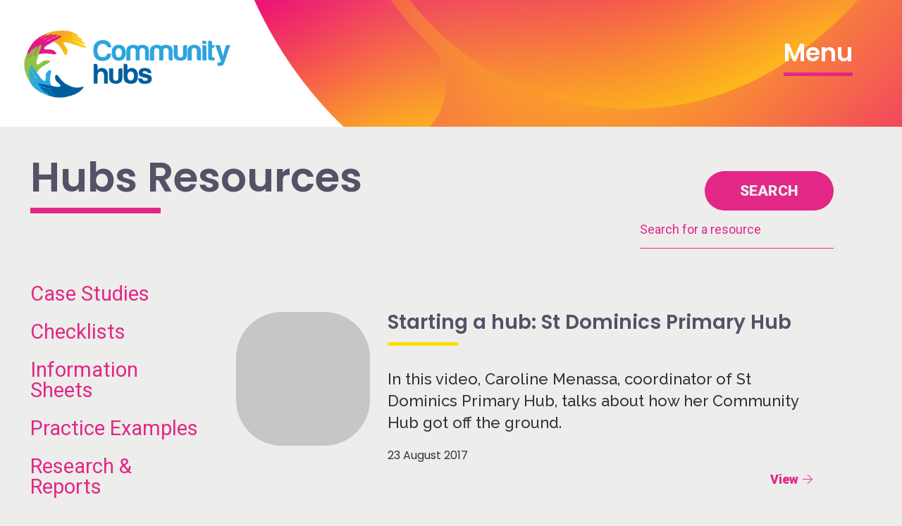

--- FILE ---
content_type: text/html; charset=UTF-8
request_url: https://www.communityhubs.org.au/hubs-resources-types/videos/page/2/
body_size: 58728
content:
<!doctype html>
<html dir="ltr" lang="en-AU" prefix="og: https://ogp.me/ns#">
<head>
	<meta charset="UTF-8">
    <meta name="viewport" content="width=device-width, initial-scale=1">
	<link rel="profile" href="//gmpg.org/xfn/11">	    
    <link href="https://fonts.googleapis.com/css?family=Poppins:300,400,500,600|Raleway:500,700|Roboto:400,500,900" rel="stylesheet">
	<link rel="shortcut icon" sizes="16x16 24x24 32x32" href="/wp-content/themes/community-hubs-child/images/32px-favicon.png">
	<link rel="apple-touch-icon" sizes="72x72" href="/wp-content/themes/community-hubs-child/images/apple-touch-icon-72x72.png">
	<link rel="apple-touch-icon" sizes="120x120" href="/wp-content/themes/community-hubs-child/images/apple-touch-icon-120x120.png">
	<link rel="apple-touch-icon" sizes="152x152" href="/wp-content/themes/community-hubs-child/images/apple-touch-icon-152x152.png">
	<meta name="application-name" content="Community Hubs">
	<meta name="msapplication-TileColor" content="#d7d8da">
	<meta name="msapplication-TileImage" content="/wp-content/themes/community-hubs-child/images/tile-medium-150x150.png">
    <meta name="msapplication-config" content="/wp-content/themes/community-hubs-child/images/browserconfig.xml" />
	<meta name="google-site-verification" content="x02Qqjt-xmt6DnDhLw_TMPmdcJ5gUO_PFfUUB5BGpp8" />

	<title>Videos - Community Hubs - Page 2</title>

		<!-- All in One SEO 4.9.3 - aioseo.com -->
	<meta name="description" content="- Page 2" />
	<meta name="robots" content="noindex, nofollow, max-image-preview:large" />
	<link rel="canonical" href="https://www.communityhubs.org.au/hubs-resources-types/videos/" />
	<link rel="prev" href="https://www.communityhubs.org.au/hubs-resources-types/videos/" />
	<meta name="generator" content="All in One SEO (AIOSEO) 4.9.3" />
		<script type="application/ld+json" class="aioseo-schema">
			{"@context":"https:\/\/schema.org","@graph":[{"@type":"BreadcrumbList","@id":"https:\/\/www.communityhubs.org.au\/hubs-resources-types\/videos\/page\/2\/#breadcrumblist","itemListElement":[{"@type":"ListItem","@id":"https:\/\/www.communityhubs.org.au#listItem","position":1,"name":"Home","item":"https:\/\/www.communityhubs.org.au","nextItem":{"@type":"ListItem","@id":"https:\/\/www.communityhubs.org.au\/hubs-resources-types\/videos\/#listItem","name":"Videos"}},{"@type":"ListItem","@id":"https:\/\/www.communityhubs.org.au\/hubs-resources-types\/videos\/#listItem","position":2,"name":"Videos","item":"https:\/\/www.communityhubs.org.au\/hubs-resources-types\/videos\/","nextItem":{"@type":"ListItem","@id":"https:\/\/www.communityhubs.org.au\/hubs-resources-types\/videos\/page\/2#listItem","name":"Page 2"},"previousItem":{"@type":"ListItem","@id":"https:\/\/www.communityhubs.org.au#listItem","name":"Home"}},{"@type":"ListItem","@id":"https:\/\/www.communityhubs.org.au\/hubs-resources-types\/videos\/page\/2#listItem","position":3,"name":"Page 2","previousItem":{"@type":"ListItem","@id":"https:\/\/www.communityhubs.org.au\/hubs-resources-types\/videos\/#listItem","name":"Videos"}}]},{"@type":"CollectionPage","@id":"https:\/\/www.communityhubs.org.au\/hubs-resources-types\/videos\/page\/2\/#collectionpage","url":"https:\/\/www.communityhubs.org.au\/hubs-resources-types\/videos\/page\/2\/","name":"Videos - Community Hubs - Page 2","description":"- Page 2","inLanguage":"en-AU","isPartOf":{"@id":"https:\/\/www.communityhubs.org.au\/#website"},"breadcrumb":{"@id":"https:\/\/www.communityhubs.org.au\/hubs-resources-types\/videos\/page\/2\/#breadcrumblist"}},{"@type":"Organization","@id":"https:\/\/www.communityhubs.org.au\/#organization","name":"Community Hubs","description":"Connect. Share. Learn.","url":"https:\/\/www.communityhubs.org.au\/"},{"@type":"WebSite","@id":"https:\/\/www.communityhubs.org.au\/#website","url":"https:\/\/www.communityhubs.org.au\/","name":"Community Hubs","description":"Connect. Share. Learn.","inLanguage":"en-AU","publisher":{"@id":"https:\/\/www.communityhubs.org.au\/#organization"}}]}
		</script>
		<!-- All in One SEO -->

<link rel="alternate" type="application/rss+xml" title="Community Hubs &raquo; Feed" href="https://www.communityhubs.org.au/feed/" />
<link rel="alternate" type="application/rss+xml" title="Community Hubs &raquo; Comments Feed" href="https://www.communityhubs.org.au/comments/feed/" />
<link rel="alternate" type="application/rss+xml" title="Community Hubs &raquo; Videos Type Feed" href="https://www.communityhubs.org.au/hubs-resources-types/videos/feed/" />
		<!-- This site uses the Google Analytics by MonsterInsights plugin v9.11.1 - Using Analytics tracking - https://www.monsterinsights.com/ -->
							<script src="//www.googletagmanager.com/gtag/js?id=G-3BR77D6X80"  data-cfasync="false" data-wpfc-render="false" type="text/javascript" async></script>
			<script data-cfasync="false" data-wpfc-render="false" type="text/javascript">
				var mi_version = '9.11.1';
				var mi_track_user = true;
				var mi_no_track_reason = '';
								var MonsterInsightsDefaultLocations = {"page_location":"https:\/\/www.communityhubs.org.au\/hubs-resources-types\/videos\/page\/2\/"};
								if ( typeof MonsterInsightsPrivacyGuardFilter === 'function' ) {
					var MonsterInsightsLocations = (typeof MonsterInsightsExcludeQuery === 'object') ? MonsterInsightsPrivacyGuardFilter( MonsterInsightsExcludeQuery ) : MonsterInsightsPrivacyGuardFilter( MonsterInsightsDefaultLocations );
				} else {
					var MonsterInsightsLocations = (typeof MonsterInsightsExcludeQuery === 'object') ? MonsterInsightsExcludeQuery : MonsterInsightsDefaultLocations;
				}

								var disableStrs = [
										'ga-disable-G-3BR77D6X80',
									];

				/* Function to detect opted out users */
				function __gtagTrackerIsOptedOut() {
					for (var index = 0; index < disableStrs.length; index++) {
						if (document.cookie.indexOf(disableStrs[index] + '=true') > -1) {
							return true;
						}
					}

					return false;
				}

				/* Disable tracking if the opt-out cookie exists. */
				if (__gtagTrackerIsOptedOut()) {
					for (var index = 0; index < disableStrs.length; index++) {
						window[disableStrs[index]] = true;
					}
				}

				/* Opt-out function */
				function __gtagTrackerOptout() {
					for (var index = 0; index < disableStrs.length; index++) {
						document.cookie = disableStrs[index] + '=true; expires=Thu, 31 Dec 2099 23:59:59 UTC; path=/';
						window[disableStrs[index]] = true;
					}
				}

				if ('undefined' === typeof gaOptout) {
					function gaOptout() {
						__gtagTrackerOptout();
					}
				}
								window.dataLayer = window.dataLayer || [];

				window.MonsterInsightsDualTracker = {
					helpers: {},
					trackers: {},
				};
				if (mi_track_user) {
					function __gtagDataLayer() {
						dataLayer.push(arguments);
					}

					function __gtagTracker(type, name, parameters) {
						if (!parameters) {
							parameters = {};
						}

						if (parameters.send_to) {
							__gtagDataLayer.apply(null, arguments);
							return;
						}

						if (type === 'event') {
														parameters.send_to = monsterinsights_frontend.v4_id;
							var hookName = name;
							if (typeof parameters['event_category'] !== 'undefined') {
								hookName = parameters['event_category'] + ':' + name;
							}

							if (typeof MonsterInsightsDualTracker.trackers[hookName] !== 'undefined') {
								MonsterInsightsDualTracker.trackers[hookName](parameters);
							} else {
								__gtagDataLayer('event', name, parameters);
							}
							
						} else {
							__gtagDataLayer.apply(null, arguments);
						}
					}

					__gtagTracker('js', new Date());
					__gtagTracker('set', {
						'developer_id.dZGIzZG': true,
											});
					if ( MonsterInsightsLocations.page_location ) {
						__gtagTracker('set', MonsterInsightsLocations);
					}
										__gtagTracker('config', 'G-3BR77D6X80', {"allow_anchor":"true","forceSSL":"true","link_attribution":"true","page_path":location.pathname + location.search + location.hash} );
										window.gtag = __gtagTracker;										(function () {
						/* https://developers.google.com/analytics/devguides/collection/analyticsjs/ */
						/* ga and __gaTracker compatibility shim. */
						var noopfn = function () {
							return null;
						};
						var newtracker = function () {
							return new Tracker();
						};
						var Tracker = function () {
							return null;
						};
						var p = Tracker.prototype;
						p.get = noopfn;
						p.set = noopfn;
						p.send = function () {
							var args = Array.prototype.slice.call(arguments);
							args.unshift('send');
							__gaTracker.apply(null, args);
						};
						var __gaTracker = function () {
							var len = arguments.length;
							if (len === 0) {
								return;
							}
							var f = arguments[len - 1];
							if (typeof f !== 'object' || f === null || typeof f.hitCallback !== 'function') {
								if ('send' === arguments[0]) {
									var hitConverted, hitObject = false, action;
									if ('event' === arguments[1]) {
										if ('undefined' !== typeof arguments[3]) {
											hitObject = {
												'eventAction': arguments[3],
												'eventCategory': arguments[2],
												'eventLabel': arguments[4],
												'value': arguments[5] ? arguments[5] : 1,
											}
										}
									}
									if ('pageview' === arguments[1]) {
										if ('undefined' !== typeof arguments[2]) {
											hitObject = {
												'eventAction': 'page_view',
												'page_path': arguments[2],
											}
										}
									}
									if (typeof arguments[2] === 'object') {
										hitObject = arguments[2];
									}
									if (typeof arguments[5] === 'object') {
										Object.assign(hitObject, arguments[5]);
									}
									if ('undefined' !== typeof arguments[1].hitType) {
										hitObject = arguments[1];
										if ('pageview' === hitObject.hitType) {
											hitObject.eventAction = 'page_view';
										}
									}
									if (hitObject) {
										action = 'timing' === arguments[1].hitType ? 'timing_complete' : hitObject.eventAction;
										hitConverted = mapArgs(hitObject);
										__gtagTracker('event', action, hitConverted);
									}
								}
								return;
							}

							function mapArgs(args) {
								var arg, hit = {};
								var gaMap = {
									'eventCategory': 'event_category',
									'eventAction': 'event_action',
									'eventLabel': 'event_label',
									'eventValue': 'event_value',
									'nonInteraction': 'non_interaction',
									'timingCategory': 'event_category',
									'timingVar': 'name',
									'timingValue': 'value',
									'timingLabel': 'event_label',
									'page': 'page_path',
									'location': 'page_location',
									'title': 'page_title',
									'referrer' : 'page_referrer',
								};
								for (arg in args) {
																		if (!(!args.hasOwnProperty(arg) || !gaMap.hasOwnProperty(arg))) {
										hit[gaMap[arg]] = args[arg];
									} else {
										hit[arg] = args[arg];
									}
								}
								return hit;
							}

							try {
								f.hitCallback();
							} catch (ex) {
							}
						};
						__gaTracker.create = newtracker;
						__gaTracker.getByName = newtracker;
						__gaTracker.getAll = function () {
							return [];
						};
						__gaTracker.remove = noopfn;
						__gaTracker.loaded = true;
						window['__gaTracker'] = __gaTracker;
					})();
									} else {
										console.log("");
					(function () {
						function __gtagTracker() {
							return null;
						}

						window['__gtagTracker'] = __gtagTracker;
						window['gtag'] = __gtagTracker;
					})();
									}
			</script>
							<!-- / Google Analytics by MonsterInsights -->
		<style id='wp-img-auto-sizes-contain-inline-css' type='text/css'>
img:is([sizes=auto i],[sizes^="auto," i]){contain-intrinsic-size:3000px 1500px}
/*# sourceURL=wp-img-auto-sizes-contain-inline-css */
</style>
<style id='wp-emoji-styles-inline-css' type='text/css'>

	img.wp-smiley, img.emoji {
		display: inline !important;
		border: none !important;
		box-shadow: none !important;
		height: 1em !important;
		width: 1em !important;
		margin: 0 0.07em !important;
		vertical-align: -0.1em !important;
		background: none !important;
		padding: 0 !important;
	}
/*# sourceURL=wp-emoji-styles-inline-css */
</style>
<link rel='stylesheet' id='wp-block-library-css' href='https://www.communityhubs.org.au/wp-includes/css/dist/block-library/style.min.css?ver=6.9' type='text/css' media='all' />
<style id='classic-theme-styles-inline-css' type='text/css'>
/*! This file is auto-generated */
.wp-block-button__link{color:#fff;background-color:#32373c;border-radius:9999px;box-shadow:none;text-decoration:none;padding:calc(.667em + 2px) calc(1.333em + 2px);font-size:1.125em}.wp-block-file__button{background:#32373c;color:#fff;text-decoration:none}
/*# sourceURL=/wp-includes/css/classic-themes.min.css */
</style>
<link rel='stylesheet' id='aioseo/css/src/vue/standalone/blocks/table-of-contents/global.scss-css' href='https://www.communityhubs.org.au/wp-content/plugins/all-in-one-seo-pack/dist/Lite/assets/css/table-of-contents/global.e90f6d47.css?ver=4.9.3' type='text/css' media='all' />
<style id='global-styles-inline-css' type='text/css'>
:root{--wp--preset--aspect-ratio--square: 1;--wp--preset--aspect-ratio--4-3: 4/3;--wp--preset--aspect-ratio--3-4: 3/4;--wp--preset--aspect-ratio--3-2: 3/2;--wp--preset--aspect-ratio--2-3: 2/3;--wp--preset--aspect-ratio--16-9: 16/9;--wp--preset--aspect-ratio--9-16: 9/16;--wp--preset--color--black: #000000;--wp--preset--color--cyan-bluish-gray: #abb8c3;--wp--preset--color--white: #ffffff;--wp--preset--color--pale-pink: #f78da7;--wp--preset--color--vivid-red: #cf2e2e;--wp--preset--color--luminous-vivid-orange: #ff6900;--wp--preset--color--luminous-vivid-amber: #fcb900;--wp--preset--color--light-green-cyan: #7bdcb5;--wp--preset--color--vivid-green-cyan: #00d084;--wp--preset--color--pale-cyan-blue: #8ed1fc;--wp--preset--color--vivid-cyan-blue: #0693e3;--wp--preset--color--vivid-purple: #9b51e0;--wp--preset--gradient--vivid-cyan-blue-to-vivid-purple: linear-gradient(135deg,rgb(6,147,227) 0%,rgb(155,81,224) 100%);--wp--preset--gradient--light-green-cyan-to-vivid-green-cyan: linear-gradient(135deg,rgb(122,220,180) 0%,rgb(0,208,130) 100%);--wp--preset--gradient--luminous-vivid-amber-to-luminous-vivid-orange: linear-gradient(135deg,rgb(252,185,0) 0%,rgb(255,105,0) 100%);--wp--preset--gradient--luminous-vivid-orange-to-vivid-red: linear-gradient(135deg,rgb(255,105,0) 0%,rgb(207,46,46) 100%);--wp--preset--gradient--very-light-gray-to-cyan-bluish-gray: linear-gradient(135deg,rgb(238,238,238) 0%,rgb(169,184,195) 100%);--wp--preset--gradient--cool-to-warm-spectrum: linear-gradient(135deg,rgb(74,234,220) 0%,rgb(151,120,209) 20%,rgb(207,42,186) 40%,rgb(238,44,130) 60%,rgb(251,105,98) 80%,rgb(254,248,76) 100%);--wp--preset--gradient--blush-light-purple: linear-gradient(135deg,rgb(255,206,236) 0%,rgb(152,150,240) 100%);--wp--preset--gradient--blush-bordeaux: linear-gradient(135deg,rgb(254,205,165) 0%,rgb(254,45,45) 50%,rgb(107,0,62) 100%);--wp--preset--gradient--luminous-dusk: linear-gradient(135deg,rgb(255,203,112) 0%,rgb(199,81,192) 50%,rgb(65,88,208) 100%);--wp--preset--gradient--pale-ocean: linear-gradient(135deg,rgb(255,245,203) 0%,rgb(182,227,212) 50%,rgb(51,167,181) 100%);--wp--preset--gradient--electric-grass: linear-gradient(135deg,rgb(202,248,128) 0%,rgb(113,206,126) 100%);--wp--preset--gradient--midnight: linear-gradient(135deg,rgb(2,3,129) 0%,rgb(40,116,252) 100%);--wp--preset--font-size--small: 13px;--wp--preset--font-size--medium: 20px;--wp--preset--font-size--large: 36px;--wp--preset--font-size--x-large: 42px;--wp--preset--spacing--20: 0.44rem;--wp--preset--spacing--30: 0.67rem;--wp--preset--spacing--40: 1rem;--wp--preset--spacing--50: 1.5rem;--wp--preset--spacing--60: 2.25rem;--wp--preset--spacing--70: 3.38rem;--wp--preset--spacing--80: 5.06rem;--wp--preset--shadow--natural: 6px 6px 9px rgba(0, 0, 0, 0.2);--wp--preset--shadow--deep: 12px 12px 50px rgba(0, 0, 0, 0.4);--wp--preset--shadow--sharp: 6px 6px 0px rgba(0, 0, 0, 0.2);--wp--preset--shadow--outlined: 6px 6px 0px -3px rgb(255, 255, 255), 6px 6px rgb(0, 0, 0);--wp--preset--shadow--crisp: 6px 6px 0px rgb(0, 0, 0);}:where(.is-layout-flex){gap: 0.5em;}:where(.is-layout-grid){gap: 0.5em;}body .is-layout-flex{display: flex;}.is-layout-flex{flex-wrap: wrap;align-items: center;}.is-layout-flex > :is(*, div){margin: 0;}body .is-layout-grid{display: grid;}.is-layout-grid > :is(*, div){margin: 0;}:where(.wp-block-columns.is-layout-flex){gap: 2em;}:where(.wp-block-columns.is-layout-grid){gap: 2em;}:where(.wp-block-post-template.is-layout-flex){gap: 1.25em;}:where(.wp-block-post-template.is-layout-grid){gap: 1.25em;}.has-black-color{color: var(--wp--preset--color--black) !important;}.has-cyan-bluish-gray-color{color: var(--wp--preset--color--cyan-bluish-gray) !important;}.has-white-color{color: var(--wp--preset--color--white) !important;}.has-pale-pink-color{color: var(--wp--preset--color--pale-pink) !important;}.has-vivid-red-color{color: var(--wp--preset--color--vivid-red) !important;}.has-luminous-vivid-orange-color{color: var(--wp--preset--color--luminous-vivid-orange) !important;}.has-luminous-vivid-amber-color{color: var(--wp--preset--color--luminous-vivid-amber) !important;}.has-light-green-cyan-color{color: var(--wp--preset--color--light-green-cyan) !important;}.has-vivid-green-cyan-color{color: var(--wp--preset--color--vivid-green-cyan) !important;}.has-pale-cyan-blue-color{color: var(--wp--preset--color--pale-cyan-blue) !important;}.has-vivid-cyan-blue-color{color: var(--wp--preset--color--vivid-cyan-blue) !important;}.has-vivid-purple-color{color: var(--wp--preset--color--vivid-purple) !important;}.has-black-background-color{background-color: var(--wp--preset--color--black) !important;}.has-cyan-bluish-gray-background-color{background-color: var(--wp--preset--color--cyan-bluish-gray) !important;}.has-white-background-color{background-color: var(--wp--preset--color--white) !important;}.has-pale-pink-background-color{background-color: var(--wp--preset--color--pale-pink) !important;}.has-vivid-red-background-color{background-color: var(--wp--preset--color--vivid-red) !important;}.has-luminous-vivid-orange-background-color{background-color: var(--wp--preset--color--luminous-vivid-orange) !important;}.has-luminous-vivid-amber-background-color{background-color: var(--wp--preset--color--luminous-vivid-amber) !important;}.has-light-green-cyan-background-color{background-color: var(--wp--preset--color--light-green-cyan) !important;}.has-vivid-green-cyan-background-color{background-color: var(--wp--preset--color--vivid-green-cyan) !important;}.has-pale-cyan-blue-background-color{background-color: var(--wp--preset--color--pale-cyan-blue) !important;}.has-vivid-cyan-blue-background-color{background-color: var(--wp--preset--color--vivid-cyan-blue) !important;}.has-vivid-purple-background-color{background-color: var(--wp--preset--color--vivid-purple) !important;}.has-black-border-color{border-color: var(--wp--preset--color--black) !important;}.has-cyan-bluish-gray-border-color{border-color: var(--wp--preset--color--cyan-bluish-gray) !important;}.has-white-border-color{border-color: var(--wp--preset--color--white) !important;}.has-pale-pink-border-color{border-color: var(--wp--preset--color--pale-pink) !important;}.has-vivid-red-border-color{border-color: var(--wp--preset--color--vivid-red) !important;}.has-luminous-vivid-orange-border-color{border-color: var(--wp--preset--color--luminous-vivid-orange) !important;}.has-luminous-vivid-amber-border-color{border-color: var(--wp--preset--color--luminous-vivid-amber) !important;}.has-light-green-cyan-border-color{border-color: var(--wp--preset--color--light-green-cyan) !important;}.has-vivid-green-cyan-border-color{border-color: var(--wp--preset--color--vivid-green-cyan) !important;}.has-pale-cyan-blue-border-color{border-color: var(--wp--preset--color--pale-cyan-blue) !important;}.has-vivid-cyan-blue-border-color{border-color: var(--wp--preset--color--vivid-cyan-blue) !important;}.has-vivid-purple-border-color{border-color: var(--wp--preset--color--vivid-purple) !important;}.has-vivid-cyan-blue-to-vivid-purple-gradient-background{background: var(--wp--preset--gradient--vivid-cyan-blue-to-vivid-purple) !important;}.has-light-green-cyan-to-vivid-green-cyan-gradient-background{background: var(--wp--preset--gradient--light-green-cyan-to-vivid-green-cyan) !important;}.has-luminous-vivid-amber-to-luminous-vivid-orange-gradient-background{background: var(--wp--preset--gradient--luminous-vivid-amber-to-luminous-vivid-orange) !important;}.has-luminous-vivid-orange-to-vivid-red-gradient-background{background: var(--wp--preset--gradient--luminous-vivid-orange-to-vivid-red) !important;}.has-very-light-gray-to-cyan-bluish-gray-gradient-background{background: var(--wp--preset--gradient--very-light-gray-to-cyan-bluish-gray) !important;}.has-cool-to-warm-spectrum-gradient-background{background: var(--wp--preset--gradient--cool-to-warm-spectrum) !important;}.has-blush-light-purple-gradient-background{background: var(--wp--preset--gradient--blush-light-purple) !important;}.has-blush-bordeaux-gradient-background{background: var(--wp--preset--gradient--blush-bordeaux) !important;}.has-luminous-dusk-gradient-background{background: var(--wp--preset--gradient--luminous-dusk) !important;}.has-pale-ocean-gradient-background{background: var(--wp--preset--gradient--pale-ocean) !important;}.has-electric-grass-gradient-background{background: var(--wp--preset--gradient--electric-grass) !important;}.has-midnight-gradient-background{background: var(--wp--preset--gradient--midnight) !important;}.has-small-font-size{font-size: var(--wp--preset--font-size--small) !important;}.has-medium-font-size{font-size: var(--wp--preset--font-size--medium) !important;}.has-large-font-size{font-size: var(--wp--preset--font-size--large) !important;}.has-x-large-font-size{font-size: var(--wp--preset--font-size--x-large) !important;}
:where(.wp-block-post-template.is-layout-flex){gap: 1.25em;}:where(.wp-block-post-template.is-layout-grid){gap: 1.25em;}
:where(.wp-block-term-template.is-layout-flex){gap: 1.25em;}:where(.wp-block-term-template.is-layout-grid){gap: 1.25em;}
:where(.wp-block-columns.is-layout-flex){gap: 2em;}:where(.wp-block-columns.is-layout-grid){gap: 2em;}
:root :where(.wp-block-pullquote){font-size: 1.5em;line-height: 1.6;}
/*# sourceURL=global-styles-inline-css */
</style>
<link rel='stylesheet' id='cpsh-shortcodes-css' href='https://www.communityhubs.org.au/wp-content/plugins/column-shortcodes//assets/css/shortcodes.css?ver=1.0.1' type='text/css' media='all' />
<link rel='stylesheet' id='contact-form-7-css' href='https://www.communityhubs.org.au/wp-content/plugins/contact-form-7/includes/css/styles.css?ver=6.1.4' type='text/css' media='all' />
<link rel='stylesheet' id='ctf_styles-css' href='https://www.communityhubs.org.au/wp-content/plugins/custom-twitter-feeds/css/ctf-styles.min.css?ver=2.3.1' type='text/css' media='all' />
<link rel='stylesheet' id='widgetopts-styles-css' href='https://www.communityhubs.org.au/wp-content/plugins/widget-options/assets/css/widget-options.css?ver=4.1.3' type='text/css' media='all' />
<link rel='stylesheet' id='ye_dynamic-css' href='https://www.communityhubs.org.au/wp-content/plugins/youtube-embed/css/main.min.css?ver=5.4' type='text/css' media='all' />
<link rel='stylesheet' id='community-hubs-style-css' href='https://www.communityhubs.org.au/wp-content/themes/community-hubs-child/style.css?ver=6.9' type='text/css' media='all' />
<link rel='stylesheet' id='__EPYT__style-css' href='https://www.communityhubs.org.au/wp-content/plugins/youtube-embed-plus/styles/ytprefs.min.css?ver=14.2.4' type='text/css' media='all' />
<style id='__EPYT__style-inline-css' type='text/css'>

                .epyt-gallery-thumb {
                        width: 33.333%;
                }
                
/*# sourceURL=__EPYT__style-inline-css */
</style>
<link rel='stylesheet' id='elementor-frontend-css' href='https://www.communityhubs.org.au/wp-content/plugins/elementor/assets/css/frontend.min.css?ver=3.34.2' type='text/css' media='all' />
<link rel='stylesheet' id='eael-general-css' href='https://www.communityhubs.org.au/wp-content/plugins/essential-addons-for-elementor-lite/assets/front-end/css/view/general.min.css?ver=6.5.8' type='text/css' media='all' />
<link rel='stylesheet' id='site-reviews-css' href='https://www.communityhubs.org.au/wp-content/plugins/site-reviews/assets/styles/default.css?ver=7.2.13' type='text/css' media='all' />
<style id='site-reviews-inline-css' type='text/css'>
:root{--glsr-star-empty:url(https://www.communityhubs.org.au/wp-content/plugins/site-reviews/assets/images/stars/default/star-empty.svg);--glsr-star-error:url(https://www.communityhubs.org.au/wp-content/plugins/site-reviews/assets/images/stars/default/star-error.svg);--glsr-star-full:url(https://www.communityhubs.org.au/wp-content/plugins/site-reviews/assets/images/stars/default/star-full.svg);--glsr-star-half:url(https://www.communityhubs.org.au/wp-content/plugins/site-reviews/assets/images/stars/default/star-half.svg)}

/*# sourceURL=site-reviews-inline-css */
</style>
<script type="text/javascript" src="https://www.communityhubs.org.au/wp-content/plugins/google-analytics-for-wordpress/assets/js/frontend-gtag.min.js?ver=9.11.1" id="monsterinsights-frontend-script-js" async="async" data-wp-strategy="async"></script>
<script data-cfasync="false" data-wpfc-render="false" type="text/javascript" id='monsterinsights-frontend-script-js-extra'>/* <![CDATA[ */
var monsterinsights_frontend = {"js_events_tracking":"true","download_extensions":"doc,pdf,ppt,zip,xls,docx,pptx,xlsx","inbound_paths":"[]","home_url":"https:\/\/www.communityhubs.org.au","hash_tracking":"true","v4_id":"G-3BR77D6X80"};/* ]]> */
</script>
<script type="text/javascript" src="https://www.communityhubs.org.au/wp-includes/js/jquery/jquery.min.js?ver=3.7.1" id="jquery-core-js"></script>
<script type="text/javascript" src="https://www.communityhubs.org.au/wp-includes/js/jquery/jquery-migrate.min.js?ver=3.4.1" id="jquery-migrate-js"></script>
<script type="text/javascript" id="__ytprefs__-js-extra">
/* <![CDATA[ */
var _EPYT_ = {"ajaxurl":"https://www.communityhubs.org.au/wp-admin/admin-ajax.php","security":"e48b4c8851","gallery_scrolloffset":"20","eppathtoscripts":"https://www.communityhubs.org.au/wp-content/plugins/youtube-embed-plus/scripts/","eppath":"https://www.communityhubs.org.au/wp-content/plugins/youtube-embed-plus/","epresponsiveselector":"[\"iframe.__youtube_prefs__\",\"iframe[src*='youtube.com']\",\"iframe[src*='youtube-nocookie.com']\",\"iframe[data-ep-src*='youtube.com']\",\"iframe[data-ep-src*='youtube-nocookie.com']\",\"iframe[data-ep-gallerysrc*='youtube.com']\"]","epdovol":"1","version":"14.2.4","evselector":"iframe.__youtube_prefs__[src], iframe[src*=\"youtube.com/embed/\"], iframe[src*=\"youtube-nocookie.com/embed/\"]","ajax_compat":"","maxres_facade":"eager","ytapi_load":"light","pause_others":"","stopMobileBuffer":"1","facade_mode":"","not_live_on_channel":""};
//# sourceURL=__ytprefs__-js-extra
/* ]]> */
</script>
<script type="text/javascript" src="https://www.communityhubs.org.au/wp-content/plugins/youtube-embed-plus/scripts/ytprefs.min.js?ver=14.2.4" id="__ytprefs__-js"></script>
<link rel="https://api.w.org/" href="https://www.communityhubs.org.au/wp-json/" /><link rel="EditURI" type="application/rsd+xml" title="RSD" href="https://www.communityhubs.org.au/xmlrpc.php?rsd" />
<meta name="generator" content="WordPress 6.9" />
<style>

	/* write your CSS code here */

</style>
<style>

	/* write your CSS code here */
	.single-news-section .img-b{
     background-size: cover !important;
   	 background-repeat: no-repeat !important;

	}

</style>
<meta name="generator" content="Elementor 3.34.2; features: additional_custom_breakpoints; settings: css_print_method-external, google_font-enabled, font_display-auto">
			<style>
				.e-con.e-parent:nth-of-type(n+4):not(.e-lazyloaded):not(.e-no-lazyload),
				.e-con.e-parent:nth-of-type(n+4):not(.e-lazyloaded):not(.e-no-lazyload) * {
					background-image: none !important;
				}
				@media screen and (max-height: 1024px) {
					.e-con.e-parent:nth-of-type(n+3):not(.e-lazyloaded):not(.e-no-lazyload),
					.e-con.e-parent:nth-of-type(n+3):not(.e-lazyloaded):not(.e-no-lazyload) * {
						background-image: none !important;
					}
				}
				@media screen and (max-height: 640px) {
					.e-con.e-parent:nth-of-type(n+2):not(.e-lazyloaded):not(.e-no-lazyload),
					.e-con.e-parent:nth-of-type(n+2):not(.e-lazyloaded):not(.e-no-lazyload) * {
						background-image: none !important;
					}
				}
			</style>
					<style type="text/css" id="wp-custom-css">
			
.youtube_banner {
    position: relative;
    display: inline-block;
}
.youtube_banner:before {
    content: "";
    position: absolute;
    width: 100%;
    height: 100%;
    z-index: 10;
    background: transparent url('/wp-content/uploads/2022/07/play-button.png') center center no-repeat;
}

.youtube_banner:hover::before {
	background: rgba(0,0,0,0.2) url('/wp-content/uploads/2022/07/play-button.png') center center no-repeat;
	border-radius: 100px;
	-webkit-transition: background-color 0.05s ease-in; /* Safari */
  transition: background-color 0.05s ease-in;
  -webkit-transition-delay: 0.05s; /* Safari */
  transition-delay: 0.05s;
}

@media (max-width: 440px) {
.text-page-section {
margin-left: 0px !important;
}
}

@media screen and (max-width: 790px) {
  .cute-table table {
    display: block;
    overflow-x: auto;
    width: 100%;
    -webkit-overflow-scrolling: touch;
  }
  .cute-table table thead,
  .cute-table table tbody,
  .cute-table table th,
  .cute-table table td,
  .cute-table table tr {
    display: block;
  }
  .cute-table table thead tr {
    position: absolute;
    top: -9999px;
    left: -9999px;
  }
  .cute-table table tbody tr {
    border:none;
    margin-bottom: 10px;
  }
  .cute-table table td,
  .cute-table table th {
    border-bottom: 1px solid #ccc;
    padding: 6px;
    text-align: left;
  }
  .cute-table table td:before {
    font-weight: bold;
    display: inline-block;
    width: 2em;
  }
	#hubs-anchor {
  margin-top: 100px!important;
}
	.home-button {
  display: block!important;
  margin: 10px auto!important;
  text-align: center!important;
	margin: 20px !important;
}
	
}
		</style>
		    
	
    <!-- Bootstrap -->
    <link href="https://www.communityhubs.org.au/wp-content/themes/community-hubs-child/css/bootstrap.min.css" rel="stylesheet">
	
	<link rel='stylesheet' id='community-hubs-style-css'  href='https://www.communityhubs.org.au/wp-content/themes/community-hubs-child/style.css?ver=1769020945' type='text/css' media='all' />

    <!-- HTML5 shim and Respond.js for IE8 support of HTML5 elements and media queries -->
    <!-- WARNING: Respond.js doesn't work if you view the page via file:// -->
    <!--[if lt IE 9]>
      <script src="https://oss.maxcdn.com/html5shiv/3.7.3/html5shiv.min.js"></script>
      <script src="https://oss.maxcdn.com/respond/1.4.2/respond.min.js"></script>
    <![endif]-->
</head>
<body class="archive paged tax-hubs-resources-types term-videos term-59 paged-2 wp-theme-community-hubs wp-child-theme-community-hubs-child hfeed elementor-default elementor-kit-2199">

<header class="header">	
    <div class="container">        
        <div class="row">            
            <div class="col-sm-6 col-xs-6">
                 <a href="https://www.communityhubs.org.au">
                  <div id = "overLayClickLogo" style="height: 110px;left: -40px;top: -12px;position: absolute;width: 340px;"></div>    
                </a>             
                 <a href="https://www.communityhubs.org.au" class="logo"></a>           
            </div>            
            <div class="col-sm-4 col-xs-4"> 
            </div> 
            <div class="col-sm-2 col-xs-2" id="rightMenu">   
                <a class="nav-link" href="#">Menu</a>            
             </div>         
        </div>      
    </div>
</header>

<nav class="navbar navbar-default">
        <div class="row">            
            <div class="col-sm-6 col-xs-6">
		<a href-"https://www.communityhubs.org.au"><img src="/wp-content/uploads/2017/07/CH_Logo_992px.png" class="img-responsive" style="max-height: 150px"></a>
                <!--<a href="https://www.communityhubs.org.au" class="logo"></a>            -->
            </div>            
            <div class="col-sm-6 col-xs-6">
                <a class="close-btn" href="#"></a>       
            </div>           
        </div>      
  <div class="container">
    <!-- Brand and toggle get grouped for better mobile display -->
	<!--
    <div class="navbar-header">
      <button type="button" class="navbar-toggle collapsed" data-toggle="collapse" data-target="#bs-example-navbar-collapse-1" aria-expanded="false">
        <span class="sr-only">Toggle navigation</span>
        <span class="icon-bar"></span>
        <span class="icon-bar"></span>
        <span class="icon-bar"></span>
      </button>
    </div>
	-->

    <div class="row">
        <!-- Collect the nav links, forms, and other content for toggling -->
        <div id="bs-example-navbar-collapse-1">
        <!--<div class="navbar-collapse" id="bs-example-navbar-collapse-1">-->
        <!--<div class="collapse navbar-collapse" id="bs-example-navbar-collapse-1">-->
            <div class="nav navbar-nav">
                <div class="menu-conversational-english-container"><ul id="menu-conversational-english" class="menu"><li id="menu-item-127" class="menu-item menu-item-type-post_type menu-item-object-page menu-item-home menu-item-127"><a href="https://www.communityhubs.org.au/">Home</a></li>
<li id="menu-item-8948" class="menu-item menu-item-type-post_type menu-item-object-page menu-item-8948"><a href="https://www.communityhubs.org.au/about-community-hubs/">National Community Hubs Program</a></li>
<li id="menu-item-39" class="menu-item menu-item-type-post_type menu-item-object-page menu-item-39"><a href="https://www.communityhubs.org.au/about-cha/">Community Hubs Australia</a></li>
<li id="menu-item-260" class="menu-item menu-item-type-post_type menu-item-object-page menu-item-260"><a href="https://www.communityhubs.org.au/impact-evidence/">Impact and evidence</a></li>
<li id="menu-item-297" class="menu-item menu-item-type-post_type menu-item-object-page menu-item-297"><a href="https://www.communityhubs.org.au/publications/">Publications</a></li>
<li id="menu-item-42" class="menu-item menu-item-type-post_type menu-item-object-page menu-item-42"><a href="https://www.communityhubs.org.au/news-events/">News and events</a></li>
<li id="menu-item-80" class="menu-item menu-item-type-post_type menu-item-object-page menu-item-80"><a href="https://www.communityhubs.org.au/hubs/">Hubs Directory</a></li>
<li id="menu-item-7492" class="menu-item menu-item-type-post_type menu-item-object-page menu-item-7492"><a href="https://www.communityhubs.org.au/start-and-run-your-own-hub/for-schools-and-principals/">For schools and principals</a></li>
<li id="menu-item-295" class="menu-item menu-item-type-post_type menu-item-object-page menu-item-295"><a href="https://www.communityhubs.org.au/contact-us/">Contact us</a></li>
</ul></div>            </div>

        </div><!-- /.navbar-collapse -->
    </div>
    <div class="row" style="position:relative">
	    <div class="social-icons-b">                                        
		<a class="fb" href="//www.facebook.com/communityhubsaustralia/"></a>                                        
		<a class="li" href="//www.linkedin.com/company/community-hubs-australia"></a>                                        
	    </div>  
	</div>
    
  </div><!-- /.container-fluid -->
</nav>

 
<section class="text-page-section hubresources-type-section">
	<div class="container">
        <div class="row">
            <div class="col-sm-6 col-md-6 col-lg-7">
                <h1>Hubs Resources</h1>
            </div> 
            <div class="col-sm-6 col-md-6 col-lg-5 search-b">
                <form role="search" method="get" class="search-form" action="https://www.communityhubs.org.au/">
                    <input type="submit" class="search-submit btn" value="Search" />
                    <label>
                        <input type="search" class="search-field"
                            placeholder="Search for a resource"
                            value="" name="s"
                            title="Search for:" />
						<input type="hidden" name="post_type" value="hubs-resources" /> 
                    </label>
                </form>	
				<div class="taxonomy-menu">
									</div>	
            </div>
        </div>
        <div class="row">
            <div class="col-sm-3">
                <div class="types-menu-b">
					<ul>
						<li class="cat-item cat-item-50"><a href="https://www.communityhubs.org.au/hubs-resources-types/case-studies/">Case Studies</a>
</li>
	<li class="cat-item cat-item-51"><a href="https://www.communityhubs.org.au/hubs-resources-types/checklists/">Checklists</a>
</li>
	<li class="cat-item cat-item-53"><a href="https://www.communityhubs.org.au/hubs-resources-types/information-sheets/">Information Sheets</a>
</li>
	<li class="cat-item cat-item-55"><a href="https://www.communityhubs.org.au/hubs-resources-types/practice-examples/">Practice Examples</a>
</li>
	<li class="cat-item cat-item-57"><a href="https://www.communityhubs.org.au/hubs-resources-types/research-reports/">Research &amp; Reports</a>
</li>
	<li class="cat-item cat-item-58"><a href="https://www.communityhubs.org.au/hubs-resources-types/templates/">Templates</a>
</li>
	<li class="cat-item cat-item-59 current-cat"><a aria-current="page" href="https://www.communityhubs.org.au/hubs-resources-types/videos/">Videos</a>
</li>
	
					</ul>
                </div>
            </div> 
            <div class="col-sm-9 types-post-list">
			
                
                                   
													<a class="news-b-link" target="_blank" href="https://vimeo.com/82259453">	
						                            <div class="news-b" id="post-870" class="post-870 hubs-resources type-hubs-resources status-publish hentry hubs-resources-categories-building-relationships hubs-resources-categories-enriching-a-hub hubs-resources-categories-hubs-in-action hubs-resources-categories-starting-a-hub hubs-resources-types-videos">
                                <div class="news-img-b" style="background-image: url();"><div class="new-tag">New</div></div>
                                <h5>Starting a hub: St Dominics Primary Hub</h5>                                <p><p>In this video, Caroline Menassa, coordinator of St Dominics Primary Hub, talks about how her Community Hub got off the ground.</p>
</p>
								<div class="details">
									23 August 2017									
									
								</div>
                                <div class="read-more">View</div>
                            </div>
                        </a> 

                   

                                    <div class="row"> 
						<div class="col-sm-12 pagination">
							<a class="prev page-numbers" href="https://www.communityhubs.org.au/hubs-resources-types/videos/">&laquo; Previous</a>
<a class="page-numbers" href="https://www.communityhubs.org.au/hubs-resources-types/videos/">1</a>
<span aria-current="page" class="page-numbers current">2</span>						</div> 
					</div>
                
                                
                
            </div> 
        </div>
        
    </div>
</section>


				

<script>
jQuery( ".taxonomy-drilldown-dropdowns select" ).change(function() {
  alert( "Handler for .change() called." );
});
</script>



<footer>
	<div class="container">        
        <!-- <div class="row">                        
            <div class="col-sm-12">                  
                <div class="subscribe-form">                    
                                    
                </div>            
            </div>                
        </div> -->          
        <div class="row">                        
            <div class="col-sm-12">                               
                <div class="social-icons-b">                                        
                    <a class="fb" href="//www.facebook.com/communityhubsaustralia/"></a>                                        
                    <a class="li" href="//www.linkedin.com/company/community-hubs-australia"></a>                                        
                </div>                        
            </div>                
        </div>                
        <div class="row">                        
            <div class="col-sm-12">                                
                <div class="logo-b">                                        
                    <img src="//www.communityhubs.org.au/wp-content/uploads/2017/07/logo-white.png" />                                 
                </div>                        
            </div>                
        </div>                
        <div class="row">                        
            <div class="col-sm-12">                                
                <div class="icons-b">                                        
                    <a class="icon-1" href=""></a>                                        
                    <a class="icon-2" href=""></a>                               
                </div>                        
            </div>                
        </div>                
        <div class="row">                       
            <div class="col-sm-12">                                
                <p>Community Hubs Australia acknowledges Traditional Owners of Country throughout Australia and recognises the continuing connection to lands, waters and communities. We pay our respect to Aboriginal and Torres Strait Islander cultures; and to Elders both past and present.</p>                        
			</div>                
		</div>                
		<div class="row copyright">                        
			<div class="col-sm-12">                                
				<p>Copyright © 2017. All Rights Reserved. Website by <a href="http://www.hootville.com">Hootville</a></p>                        
            </div>                
        </div>
    </div>
</footer>


<script type="speculationrules">
{"prefetch":[{"source":"document","where":{"and":[{"href_matches":"/*"},{"not":{"href_matches":["/wp-*.php","/wp-admin/*","/wp-content/uploads/*","/wp-content/*","/wp-content/plugins/*","/wp-content/themes/community-hubs-child/*","/wp-content/themes/community-hubs/*","/*\\?(.+)"]}},{"not":{"selector_matches":"a[rel~=\"nofollow\"]"}},{"not":{"selector_matches":".no-prefetch, .no-prefetch a"}}]},"eagerness":"conservative"}]}
</script>
			<script>
				const lazyloadRunObserver = () => {
					const lazyloadBackgrounds = document.querySelectorAll( `.e-con.e-parent:not(.e-lazyloaded)` );
					const lazyloadBackgroundObserver = new IntersectionObserver( ( entries ) => {
						entries.forEach( ( entry ) => {
							if ( entry.isIntersecting ) {
								let lazyloadBackground = entry.target;
								if( lazyloadBackground ) {
									lazyloadBackground.classList.add( 'e-lazyloaded' );
								}
								lazyloadBackgroundObserver.unobserve( entry.target );
							}
						});
					}, { rootMargin: '200px 0px 200px 0px' } );
					lazyloadBackgrounds.forEach( ( lazyloadBackground ) => {
						lazyloadBackgroundObserver.observe( lazyloadBackground );
					} );
				};
				const events = [
					'DOMContentLoaded',
					'elementor/lazyload/observe',
				];
				events.forEach( ( event ) => {
					document.addEventListener( event, lazyloadRunObserver );
				} );
			</script>
			<script type="text/javascript" src="https://www.communityhubs.org.au/wp-includes/js/dist/hooks.min.js?ver=dd5603f07f9220ed27f1" id="wp-hooks-js"></script>
<script type="text/javascript" src="https://www.communityhubs.org.au/wp-includes/js/dist/i18n.min.js?ver=c26c3dc7bed366793375" id="wp-i18n-js"></script>
<script type="text/javascript" id="wp-i18n-js-after">
/* <![CDATA[ */
wp.i18n.setLocaleData( { 'text direction\u0004ltr': [ 'ltr' ] } );
//# sourceURL=wp-i18n-js-after
/* ]]> */
</script>
<script type="text/javascript" src="https://www.communityhubs.org.au/wp-content/plugins/contact-form-7/includes/swv/js/index.js?ver=6.1.4" id="swv-js"></script>
<script type="text/javascript" id="contact-form-7-js-translations">
/* <![CDATA[ */
( function( domain, translations ) {
	var localeData = translations.locale_data[ domain ] || translations.locale_data.messages;
	localeData[""].domain = domain;
	wp.i18n.setLocaleData( localeData, domain );
} )( "contact-form-7", {"translation-revision-date":"2024-03-18 08:28:25+0000","generator":"GlotPress\/4.0.1","domain":"messages","locale_data":{"messages":{"":{"domain":"messages","plural-forms":"nplurals=2; plural=n != 1;","lang":"en_AU"},"Error:":["Error:"]}},"comment":{"reference":"includes\/js\/index.js"}} );
//# sourceURL=contact-form-7-js-translations
/* ]]> */
</script>
<script type="text/javascript" id="contact-form-7-js-before">
/* <![CDATA[ */
var wpcf7 = {
    "api": {
        "root": "https:\/\/www.communityhubs.org.au\/wp-json\/",
        "namespace": "contact-form-7\/v1"
    }
};
//# sourceURL=contact-form-7-js-before
/* ]]> */
</script>
<script type="text/javascript" src="https://www.communityhubs.org.au/wp-content/plugins/contact-form-7/includes/js/index.js?ver=6.1.4" id="contact-form-7-js"></script>
<script type="text/javascript" src="https://www.communityhubs.org.au/wp-content/plugins/simple-share-buttons-adder/js/ssba.js?ver=1759102118" id="simple-share-buttons-adder-ssba-js"></script>
<script type="text/javascript" id="simple-share-buttons-adder-ssba-js-after">
/* <![CDATA[ */
Main.boot( [] );
//# sourceURL=simple-share-buttons-adder-ssba-js-after
/* ]]> */
</script>
<script type="text/javascript" src="https://www.communityhubs.org.au/wp-content/themes/community-hubs/js/navigation.js?ver=20151215" id="community-hubs-navigation-js"></script>
<script type="text/javascript" src="https://www.communityhubs.org.au/wp-content/themes/community-hubs/js/skip-link-focus-fix.js?ver=20151215" id="community-hubs-skip-link-focus-fix-js"></script>
<script type="text/javascript" id="eael-general-js-extra">
/* <![CDATA[ */
var localize = {"ajaxurl":"https://www.communityhubs.org.au/wp-admin/admin-ajax.php","nonce":"7233b86701","i18n":{"added":"Added ","compare":"Compare","loading":"Loading..."},"eael_translate_text":{"required_text":"is a required field","invalid_text":"Invalid","billing_text":"Billing","shipping_text":"Shipping","fg_mfp_counter_text":"of"},"page_permalink":"https://www.communityhubs.org.au/hubs-resources/starting-a-hub-st-dominics-primary-hub/","cart_redirectition":"","cart_page_url":"","el_breakpoints":{"mobile":{"label":"Mobile Portrait","value":767,"default_value":767,"direction":"max","is_enabled":true},"mobile_extra":{"label":"Mobile Landscape","value":880,"default_value":880,"direction":"max","is_enabled":false},"tablet":{"label":"Tablet Portrait","value":1024,"default_value":1024,"direction":"max","is_enabled":true},"tablet_extra":{"label":"Tablet Landscape","value":1200,"default_value":1200,"direction":"max","is_enabled":false},"laptop":{"label":"Laptop","value":1366,"default_value":1366,"direction":"max","is_enabled":false},"widescreen":{"label":"Widescreen","value":2400,"default_value":2400,"direction":"min","is_enabled":false}}};
//# sourceURL=eael-general-js-extra
/* ]]> */
</script>
<script type="text/javascript" src="https://www.communityhubs.org.au/wp-content/plugins/essential-addons-for-elementor-lite/assets/front-end/js/view/general.min.js?ver=6.5.8" id="eael-general-js"></script>
<script type="text/javascript" src="https://www.communityhubs.org.au/wp-content/plugins/youtube-embed-plus/scripts/fitvids.min.js?ver=14.2.4" id="__ytprefsfitvids__-js"></script>
<script type="text/javascript" id="site-reviews-js-before">
/* <![CDATA[ */
window.hasOwnProperty("GLSR")||(window.GLSR={Event:{on:()=>{}}});GLSR.action="glsr_public_action";GLSR.addons=[];GLSR.ajaxpagination=["#wpadminbar",".site-navigation-fixed"];GLSR.ajaxurl="https://www.communityhubs.org.au/wp-admin/admin-ajax.php";GLSR.captcha=[];GLSR.nameprefix="site-reviews";GLSR.starsconfig={"clearable":false,tooltip:"Select a Rating"};GLSR.state={"popstate":false};GLSR.text={closemodal:"Close Modal"};GLSR.urlparameter="reviews-page";GLSR.validationconfig={field:"glsr-field",form:"glsr-form","field_error":"glsr-field-is-invalid","field_hidden":"glsr-hidden","field_message":"glsr-field-error","field_required":"glsr-required","field_valid":"glsr-field-is-valid","form_error":"glsr-form-is-invalid","form_message":"glsr-form-message","form_message_failed":"glsr-form-failed","form_message_success":"glsr-form-success","input_error":"glsr-is-invalid","input_valid":"glsr-is-valid"};GLSR.validationstrings={accepted:"This field must be accepted.",between:"This field value must be between %s and %s.",betweenlength:"This field must have between %s and %s characters.",email:"This field requires a valid e-mail address.",errors:"Please fix the submission errors.",max:"Maximum value for this field is %s.",maxfiles:"This field allows a maximum of %s files.",maxlength:"This field allows a maximum of %s characters.",min:"Minimum value for this field is %s.",minfiles:"This field requires a minimum of %s files.",minlength:"This field requires a minimum of %s characters.",number:"This field requires a number.",pattern:"Please match the requested format.",regex:"Please match the requested format.",required:"This field is required.",tel:"This field requires a valid telephone number.",url:"This field requires a valid website URL (make sure it starts with http or https).",unsupported:"The review could not be submitted because this browser is too old. Please try again with a modern browser."};GLSR.version="7.2.13";
//# sourceURL=site-reviews-js-before
/* ]]> */
</script>
<script type="text/javascript" src="https://www.communityhubs.org.au/wp-content/plugins/site-reviews/assets/scripts/site-reviews.js?ver=7.2.13" id="site-reviews-js" data-wp-strategy="defer"></script>
<script type="text/javascript" id="site-reviews-js-after">
/* <![CDATA[ */
function glsr_init_elementor(){GLSR.Event.trigger("site-reviews/init")}"undefined"!==typeof jQuery&&(jQuery(window).on("elementor/frontend/init",function(){elementorFrontend.elements.$window.on("elementor/popup/show",glsr_init_elementor);elementorFrontend.hooks.addAction("frontend/element_ready/site_review.default",glsr_init_elementor);elementorFrontend.hooks.addAction("frontend/element_ready/site_reviews.default",glsr_init_elementor);elementorFrontend.hooks.addAction("frontend/element_ready/site_reviews_form.default",glsr_init_elementor);}));
//# sourceURL=site-reviews-js-after
/* ]]> */
</script>
<script id="wp-emoji-settings" type="application/json">
{"baseUrl":"https://s.w.org/images/core/emoji/17.0.2/72x72/","ext":".png","svgUrl":"https://s.w.org/images/core/emoji/17.0.2/svg/","svgExt":".svg","source":{"concatemoji":"https://www.communityhubs.org.au/wp-includes/js/wp-emoji-release.min.js?ver=6.9"}}
</script>
<script type="module">
/* <![CDATA[ */
/*! This file is auto-generated */
const a=JSON.parse(document.getElementById("wp-emoji-settings").textContent),o=(window._wpemojiSettings=a,"wpEmojiSettingsSupports"),s=["flag","emoji"];function i(e){try{var t={supportTests:e,timestamp:(new Date).valueOf()};sessionStorage.setItem(o,JSON.stringify(t))}catch(e){}}function c(e,t,n){e.clearRect(0,0,e.canvas.width,e.canvas.height),e.fillText(t,0,0);t=new Uint32Array(e.getImageData(0,0,e.canvas.width,e.canvas.height).data);e.clearRect(0,0,e.canvas.width,e.canvas.height),e.fillText(n,0,0);const a=new Uint32Array(e.getImageData(0,0,e.canvas.width,e.canvas.height).data);return t.every((e,t)=>e===a[t])}function p(e,t){e.clearRect(0,0,e.canvas.width,e.canvas.height),e.fillText(t,0,0);var n=e.getImageData(16,16,1,1);for(let e=0;e<n.data.length;e++)if(0!==n.data[e])return!1;return!0}function u(e,t,n,a){switch(t){case"flag":return n(e,"\ud83c\udff3\ufe0f\u200d\u26a7\ufe0f","\ud83c\udff3\ufe0f\u200b\u26a7\ufe0f")?!1:!n(e,"\ud83c\udde8\ud83c\uddf6","\ud83c\udde8\u200b\ud83c\uddf6")&&!n(e,"\ud83c\udff4\udb40\udc67\udb40\udc62\udb40\udc65\udb40\udc6e\udb40\udc67\udb40\udc7f","\ud83c\udff4\u200b\udb40\udc67\u200b\udb40\udc62\u200b\udb40\udc65\u200b\udb40\udc6e\u200b\udb40\udc67\u200b\udb40\udc7f");case"emoji":return!a(e,"\ud83e\u1fac8")}return!1}function f(e,t,n,a){let r;const o=(r="undefined"!=typeof WorkerGlobalScope&&self instanceof WorkerGlobalScope?new OffscreenCanvas(300,150):document.createElement("canvas")).getContext("2d",{willReadFrequently:!0}),s=(o.textBaseline="top",o.font="600 32px Arial",{});return e.forEach(e=>{s[e]=t(o,e,n,a)}),s}function r(e){var t=document.createElement("script");t.src=e,t.defer=!0,document.head.appendChild(t)}a.supports={everything:!0,everythingExceptFlag:!0},new Promise(t=>{let n=function(){try{var e=JSON.parse(sessionStorage.getItem(o));if("object"==typeof e&&"number"==typeof e.timestamp&&(new Date).valueOf()<e.timestamp+604800&&"object"==typeof e.supportTests)return e.supportTests}catch(e){}return null}();if(!n){if("undefined"!=typeof Worker&&"undefined"!=typeof OffscreenCanvas&&"undefined"!=typeof URL&&URL.createObjectURL&&"undefined"!=typeof Blob)try{var e="postMessage("+f.toString()+"("+[JSON.stringify(s),u.toString(),c.toString(),p.toString()].join(",")+"));",a=new Blob([e],{type:"text/javascript"});const r=new Worker(URL.createObjectURL(a),{name:"wpTestEmojiSupports"});return void(r.onmessage=e=>{i(n=e.data),r.terminate(),t(n)})}catch(e){}i(n=f(s,u,c,p))}t(n)}).then(e=>{for(const n in e)a.supports[n]=e[n],a.supports.everything=a.supports.everything&&a.supports[n],"flag"!==n&&(a.supports.everythingExceptFlag=a.supports.everythingExceptFlag&&a.supports[n]);var t;a.supports.everythingExceptFlag=a.supports.everythingExceptFlag&&!a.supports.flag,a.supports.everything||((t=a.source||{}).concatemoji?r(t.concatemoji):t.wpemoji&&t.twemoji&&(r(t.twemoji),r(t.wpemoji)))});
//# sourceURL=https://www.communityhubs.org.au/wp-includes/js/wp-emoji-loader.min.js
/* ]]> */
</script>

<!-- Include all compiled plugins (below), or include individual files as needed -->
<script src="https://www.communityhubs.org.au/wp-content/themes/community-hubs-child/js/bootstrap.min.js"></script>
<script src="https://www.communityhubs.org.au/wp-content/themes/community-hubs-child/js/owlcarousel/owl.carousel.min.js"></script>
<!-- Selectric -->
<script src="https://www.communityhubs.org.au/wp-content/themes/community-hubs-child/js/selectric/jquery.selectric.min.js"></script>
<link href="https://www.communityhubs.org.au/wp-content/themes/community-hubs-child/js/selectric/selectric.css" rel="stylesheet">

<script>
    jQuery('.nav-link').click( function() {
        jQuery('.navbar').fadeIn();
        jQuery('body').addClass('navbar-active');
		return false;
    });
    jQuery('.navbar .close-btn').click( function() {
        jQuery('.navbar').fadeOut();
        jQuery('body').removeClass('navbar-active');
		return false;
    });
	
	jQuery('.counter').each(function() {
		var thiss = jQuery(this),
		countTo = thiss.attr('data-count');
  
		jQuery({ countNum: thiss.text()}).animate({
			countNum: countTo
		},

		{
		duration: 3000,
		easing:'linear',
		step: function() {
			thiss.text(Math.floor(this.countNum));
		},
		complete: function() {
			thiss.text(this.countNum);
		}
      });
	});
	
	var owl = jQuery('.owl-carousel');
	owl.owlCarousel({
		items: 1,
		autoplay: true,
		autoplayTimeout: 3000,
		loop: true
	});
	 
	 
	var cDate = new Date();
	var curDate = cDate.getTime();
	var tenDays = 1130346884;
	jQuery( ".hubresources-type-section .post-date" ).each(function() {
		var postDate = jQuery( this ).text();
	    var myDate = new Date(postDate);
		var result = myDate.getTime();		
		var difference = curDate - result;
		console.log( difference );		
		if ( difference < tenDays ) {
			jQuery(this).closest(".news-b").find(".new-tag").fadeIn();
		}
		
	});
	

    if (!navigator.userAgent.match(/(iPod|iPhone)/)) {
        jQuery('body').removeClass('no_float');
        if(jQuery('.header').length > 0) {
            jQuery(window).scroll(function() {
                if (jQuery(this).scrollTop() > 150) jQuery('body').addClass("sticky_header");
                else jQuery('body').removeClass("sticky_header");
            });
        }
    }
    if (typeof enable_floating_hat !== "undefined" && enable_floating_hat == 0) jQuery('body').addClass('no_float');
	
	
	jQuery( ".taxonomy-drilldown-dropdowns select" ).change(function() {
		jQuery(".taxonomy-drilldown-dropdowns input").trigger("click");
	});	
	jQuery('#qmt-hubs-resources-categories > option:first-child').text('Sort by');
	jQuery('.types-menu-b li a').each( function() {
		var hrefAttr = jQuery(this).attr("href", "#");
		var linkText = jQuery(this).text().toLowerCase();
		var repLinkText = linkText.replace( /[^\w\s-0-9]/gim,'' ).replace(/\s+/g," ").replace(/\s/g,"-");
		jQuery(this).addClass(repLinkText);
		if (window.location.href.indexOf(repLinkText) > -1) { 
			jQuery(this).parent().addClass('current-menu-item');
		} 
	});
	jQuery('.types-menu-b li a').click( function() {
		var val1 = jQuery(this).attr("class"); 
		//jQuery("#qmt-hubs-resources-types option[value="' + val1 + '"]").prop('selected', true);
		jQuery('#qmt-hubs-resources-types option').filter(function(){
			return this.value == val1;
		}).prop("selected", true);
		jQuery(".taxonomy-drilldown-dropdowns input").trigger("click");
		return false;
	}); 
	jQuery('#qmt-hubs-resources-categories').selectric();
	
	jQuery('.hubs-resources-category-list a h3').on('focus', function () {
		setTimeout(function(){
			jQuery('.hubs-resources-category-list a h3:after').css('background','#000');
		}, 5000);
	});
	
	jQuery(".nav-tabs li:first-child").addClass("active");	
	jQuery(".nav-tabs li:first-child a").addClass("active");
	jQuery(".tab-content .tab-pane:first-child").addClass("active");
	
</script>
<!--
<script src="//ajax.googleapis.com/ajax/libs/jquery/2.1.3/jquery.min.js"></script>
-->
<!-- <script type="text/javascript" src="//arrow.scrolltotop.com/arrow79.js"></script> -->
<noscript>^ <a href="#">Scroll to Top</a></noscript>
</body>
</html>
